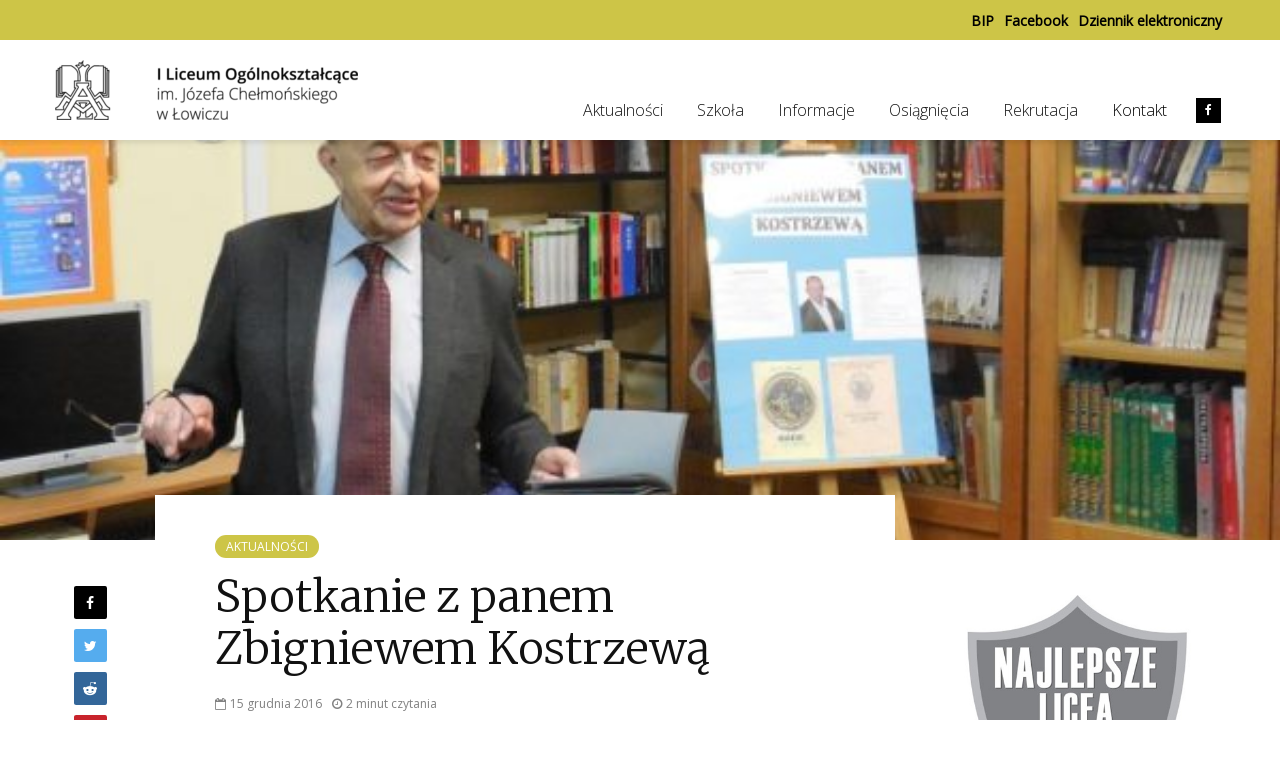

--- FILE ---
content_type: text/html; charset=UTF-8
request_url: https://lo1lowicz.pl/spotkanie-z-panem-zbigniewem-kostrzewa/
body_size: 16346
content:
<!DOCTYPE html>
<html lang="pl-PL" class="no-js">
<head>
	<meta charset="UTF-8">
	<meta name="viewport" content="width=device-width,initial-scale=1.0">
		<title>Spotkanie z panem Zbigniewem Kostrzewą &#8211; I Liceum Ogólnokształcące</title>
<meta name='robots' content='max-image-preview:large' />
<link rel='dns-prefetch' href='//stats.wp.com' />
<link rel='dns-prefetch' href='//fonts.googleapis.com' />
<link rel="alternate" type="application/rss+xml" title="I Liceum Ogólnokształcące &raquo; Kanał z wpisami" href="https://lo1lowicz.pl/feed/" />
<link rel="alternate" type="application/rss+xml" title="I Liceum Ogólnokształcące &raquo; Kanał z komentarzami" href="https://lo1lowicz.pl/comments/feed/" />
<link rel="alternate" title="oEmbed (JSON)" type="application/json+oembed" href="https://lo1lowicz.pl/wp-json/oembed/1.0/embed?url=https%3A%2F%2Flo1lowicz.pl%2Fspotkanie-z-panem-zbigniewem-kostrzewa%2F" />
<link rel="alternate" title="oEmbed (XML)" type="text/xml+oembed" href="https://lo1lowicz.pl/wp-json/oembed/1.0/embed?url=https%3A%2F%2Flo1lowicz.pl%2Fspotkanie-z-panem-zbigniewem-kostrzewa%2F&#038;format=xml" />
<style id='wp-img-auto-sizes-contain-inline-css' type='text/css'>
img:is([sizes=auto i],[sizes^="auto," i]){contain-intrinsic-size:3000px 1500px}
/*# sourceURL=wp-img-auto-sizes-contain-inline-css */
</style>
<style id='wp-emoji-styles-inline-css' type='text/css'>

	img.wp-smiley, img.emoji {
		display: inline !important;
		border: none !important;
		box-shadow: none !important;
		height: 1em !important;
		width: 1em !important;
		margin: 0 0.07em !important;
		vertical-align: -0.1em !important;
		background: none !important;
		padding: 0 !important;
	}
/*# sourceURL=wp-emoji-styles-inline-css */
</style>
<style id='wp-block-library-inline-css' type='text/css'>
:root{--wp-block-synced-color:#7a00df;--wp-block-synced-color--rgb:122,0,223;--wp-bound-block-color:var(--wp-block-synced-color);--wp-editor-canvas-background:#ddd;--wp-admin-theme-color:#007cba;--wp-admin-theme-color--rgb:0,124,186;--wp-admin-theme-color-darker-10:#006ba1;--wp-admin-theme-color-darker-10--rgb:0,107,160.5;--wp-admin-theme-color-darker-20:#005a87;--wp-admin-theme-color-darker-20--rgb:0,90,135;--wp-admin-border-width-focus:2px}@media (min-resolution:192dpi){:root{--wp-admin-border-width-focus:1.5px}}.wp-element-button{cursor:pointer}:root .has-very-light-gray-background-color{background-color:#eee}:root .has-very-dark-gray-background-color{background-color:#313131}:root .has-very-light-gray-color{color:#eee}:root .has-very-dark-gray-color{color:#313131}:root .has-vivid-green-cyan-to-vivid-cyan-blue-gradient-background{background:linear-gradient(135deg,#00d084,#0693e3)}:root .has-purple-crush-gradient-background{background:linear-gradient(135deg,#34e2e4,#4721fb 50%,#ab1dfe)}:root .has-hazy-dawn-gradient-background{background:linear-gradient(135deg,#faaca8,#dad0ec)}:root .has-subdued-olive-gradient-background{background:linear-gradient(135deg,#fafae1,#67a671)}:root .has-atomic-cream-gradient-background{background:linear-gradient(135deg,#fdd79a,#004a59)}:root .has-nightshade-gradient-background{background:linear-gradient(135deg,#330968,#31cdcf)}:root .has-midnight-gradient-background{background:linear-gradient(135deg,#020381,#2874fc)}:root{--wp--preset--font-size--normal:16px;--wp--preset--font-size--huge:42px}.has-regular-font-size{font-size:1em}.has-larger-font-size{font-size:2.625em}.has-normal-font-size{font-size:var(--wp--preset--font-size--normal)}.has-huge-font-size{font-size:var(--wp--preset--font-size--huge)}.has-text-align-center{text-align:center}.has-text-align-left{text-align:left}.has-text-align-right{text-align:right}.has-fit-text{white-space:nowrap!important}#end-resizable-editor-section{display:none}.aligncenter{clear:both}.items-justified-left{justify-content:flex-start}.items-justified-center{justify-content:center}.items-justified-right{justify-content:flex-end}.items-justified-space-between{justify-content:space-between}.screen-reader-text{border:0;clip-path:inset(50%);height:1px;margin:-1px;overflow:hidden;padding:0;position:absolute;width:1px;word-wrap:normal!important}.screen-reader-text:focus{background-color:#ddd;clip-path:none;color:#444;display:block;font-size:1em;height:auto;left:5px;line-height:normal;padding:15px 23px 14px;text-decoration:none;top:5px;width:auto;z-index:100000}html :where(.has-border-color){border-style:solid}html :where([style*=border-top-color]){border-top-style:solid}html :where([style*=border-right-color]){border-right-style:solid}html :where([style*=border-bottom-color]){border-bottom-style:solid}html :where([style*=border-left-color]){border-left-style:solid}html :where([style*=border-width]){border-style:solid}html :where([style*=border-top-width]){border-top-style:solid}html :where([style*=border-right-width]){border-right-style:solid}html :where([style*=border-bottom-width]){border-bottom-style:solid}html :where([style*=border-left-width]){border-left-style:solid}html :where(img[class*=wp-image-]){height:auto;max-width:100%}:where(figure){margin:0 0 1em}html :where(.is-position-sticky){--wp-admin--admin-bar--position-offset:var(--wp-admin--admin-bar--height,0px)}@media screen and (max-width:600px){html :where(.is-position-sticky){--wp-admin--admin-bar--position-offset:0px}}

/*# sourceURL=wp-block-library-inline-css */
</style><style id='global-styles-inline-css' type='text/css'>
:root{--wp--preset--aspect-ratio--square: 1;--wp--preset--aspect-ratio--4-3: 4/3;--wp--preset--aspect-ratio--3-4: 3/4;--wp--preset--aspect-ratio--3-2: 3/2;--wp--preset--aspect-ratio--2-3: 2/3;--wp--preset--aspect-ratio--16-9: 16/9;--wp--preset--aspect-ratio--9-16: 9/16;--wp--preset--color--black: #000000;--wp--preset--color--cyan-bluish-gray: #abb8c3;--wp--preset--color--white: #ffffff;--wp--preset--color--pale-pink: #f78da7;--wp--preset--color--vivid-red: #cf2e2e;--wp--preset--color--luminous-vivid-orange: #ff6900;--wp--preset--color--luminous-vivid-amber: #fcb900;--wp--preset--color--light-green-cyan: #7bdcb5;--wp--preset--color--vivid-green-cyan: #00d084;--wp--preset--color--pale-cyan-blue: #8ed1fc;--wp--preset--color--vivid-cyan-blue: #0693e3;--wp--preset--color--vivid-purple: #9b51e0;--wp--preset--gradient--vivid-cyan-blue-to-vivid-purple: linear-gradient(135deg,rgb(6,147,227) 0%,rgb(155,81,224) 100%);--wp--preset--gradient--light-green-cyan-to-vivid-green-cyan: linear-gradient(135deg,rgb(122,220,180) 0%,rgb(0,208,130) 100%);--wp--preset--gradient--luminous-vivid-amber-to-luminous-vivid-orange: linear-gradient(135deg,rgb(252,185,0) 0%,rgb(255,105,0) 100%);--wp--preset--gradient--luminous-vivid-orange-to-vivid-red: linear-gradient(135deg,rgb(255,105,0) 0%,rgb(207,46,46) 100%);--wp--preset--gradient--very-light-gray-to-cyan-bluish-gray: linear-gradient(135deg,rgb(238,238,238) 0%,rgb(169,184,195) 100%);--wp--preset--gradient--cool-to-warm-spectrum: linear-gradient(135deg,rgb(74,234,220) 0%,rgb(151,120,209) 20%,rgb(207,42,186) 40%,rgb(238,44,130) 60%,rgb(251,105,98) 80%,rgb(254,248,76) 100%);--wp--preset--gradient--blush-light-purple: linear-gradient(135deg,rgb(255,206,236) 0%,rgb(152,150,240) 100%);--wp--preset--gradient--blush-bordeaux: linear-gradient(135deg,rgb(254,205,165) 0%,rgb(254,45,45) 50%,rgb(107,0,62) 100%);--wp--preset--gradient--luminous-dusk: linear-gradient(135deg,rgb(255,203,112) 0%,rgb(199,81,192) 50%,rgb(65,88,208) 100%);--wp--preset--gradient--pale-ocean: linear-gradient(135deg,rgb(255,245,203) 0%,rgb(182,227,212) 50%,rgb(51,167,181) 100%);--wp--preset--gradient--electric-grass: linear-gradient(135deg,rgb(202,248,128) 0%,rgb(113,206,126) 100%);--wp--preset--gradient--midnight: linear-gradient(135deg,rgb(2,3,129) 0%,rgb(40,116,252) 100%);--wp--preset--font-size--small: 13px;--wp--preset--font-size--medium: 20px;--wp--preset--font-size--large: 36px;--wp--preset--font-size--x-large: 42px;--wp--preset--spacing--20: 0.44rem;--wp--preset--spacing--30: 0.67rem;--wp--preset--spacing--40: 1rem;--wp--preset--spacing--50: 1.5rem;--wp--preset--spacing--60: 2.25rem;--wp--preset--spacing--70: 3.38rem;--wp--preset--spacing--80: 5.06rem;--wp--preset--shadow--natural: 6px 6px 9px rgba(0, 0, 0, 0.2);--wp--preset--shadow--deep: 12px 12px 50px rgba(0, 0, 0, 0.4);--wp--preset--shadow--sharp: 6px 6px 0px rgba(0, 0, 0, 0.2);--wp--preset--shadow--outlined: 6px 6px 0px -3px rgb(255, 255, 255), 6px 6px rgb(0, 0, 0);--wp--preset--shadow--crisp: 6px 6px 0px rgb(0, 0, 0);}:where(.is-layout-flex){gap: 0.5em;}:where(.is-layout-grid){gap: 0.5em;}body .is-layout-flex{display: flex;}.is-layout-flex{flex-wrap: wrap;align-items: center;}.is-layout-flex > :is(*, div){margin: 0;}body .is-layout-grid{display: grid;}.is-layout-grid > :is(*, div){margin: 0;}:where(.wp-block-columns.is-layout-flex){gap: 2em;}:where(.wp-block-columns.is-layout-grid){gap: 2em;}:where(.wp-block-post-template.is-layout-flex){gap: 1.25em;}:where(.wp-block-post-template.is-layout-grid){gap: 1.25em;}.has-black-color{color: var(--wp--preset--color--black) !important;}.has-cyan-bluish-gray-color{color: var(--wp--preset--color--cyan-bluish-gray) !important;}.has-white-color{color: var(--wp--preset--color--white) !important;}.has-pale-pink-color{color: var(--wp--preset--color--pale-pink) !important;}.has-vivid-red-color{color: var(--wp--preset--color--vivid-red) !important;}.has-luminous-vivid-orange-color{color: var(--wp--preset--color--luminous-vivid-orange) !important;}.has-luminous-vivid-amber-color{color: var(--wp--preset--color--luminous-vivid-amber) !important;}.has-light-green-cyan-color{color: var(--wp--preset--color--light-green-cyan) !important;}.has-vivid-green-cyan-color{color: var(--wp--preset--color--vivid-green-cyan) !important;}.has-pale-cyan-blue-color{color: var(--wp--preset--color--pale-cyan-blue) !important;}.has-vivid-cyan-blue-color{color: var(--wp--preset--color--vivid-cyan-blue) !important;}.has-vivid-purple-color{color: var(--wp--preset--color--vivid-purple) !important;}.has-black-background-color{background-color: var(--wp--preset--color--black) !important;}.has-cyan-bluish-gray-background-color{background-color: var(--wp--preset--color--cyan-bluish-gray) !important;}.has-white-background-color{background-color: var(--wp--preset--color--white) !important;}.has-pale-pink-background-color{background-color: var(--wp--preset--color--pale-pink) !important;}.has-vivid-red-background-color{background-color: var(--wp--preset--color--vivid-red) !important;}.has-luminous-vivid-orange-background-color{background-color: var(--wp--preset--color--luminous-vivid-orange) !important;}.has-luminous-vivid-amber-background-color{background-color: var(--wp--preset--color--luminous-vivid-amber) !important;}.has-light-green-cyan-background-color{background-color: var(--wp--preset--color--light-green-cyan) !important;}.has-vivid-green-cyan-background-color{background-color: var(--wp--preset--color--vivid-green-cyan) !important;}.has-pale-cyan-blue-background-color{background-color: var(--wp--preset--color--pale-cyan-blue) !important;}.has-vivid-cyan-blue-background-color{background-color: var(--wp--preset--color--vivid-cyan-blue) !important;}.has-vivid-purple-background-color{background-color: var(--wp--preset--color--vivid-purple) !important;}.has-black-border-color{border-color: var(--wp--preset--color--black) !important;}.has-cyan-bluish-gray-border-color{border-color: var(--wp--preset--color--cyan-bluish-gray) !important;}.has-white-border-color{border-color: var(--wp--preset--color--white) !important;}.has-pale-pink-border-color{border-color: var(--wp--preset--color--pale-pink) !important;}.has-vivid-red-border-color{border-color: var(--wp--preset--color--vivid-red) !important;}.has-luminous-vivid-orange-border-color{border-color: var(--wp--preset--color--luminous-vivid-orange) !important;}.has-luminous-vivid-amber-border-color{border-color: var(--wp--preset--color--luminous-vivid-amber) !important;}.has-light-green-cyan-border-color{border-color: var(--wp--preset--color--light-green-cyan) !important;}.has-vivid-green-cyan-border-color{border-color: var(--wp--preset--color--vivid-green-cyan) !important;}.has-pale-cyan-blue-border-color{border-color: var(--wp--preset--color--pale-cyan-blue) !important;}.has-vivid-cyan-blue-border-color{border-color: var(--wp--preset--color--vivid-cyan-blue) !important;}.has-vivid-purple-border-color{border-color: var(--wp--preset--color--vivid-purple) !important;}.has-vivid-cyan-blue-to-vivid-purple-gradient-background{background: var(--wp--preset--gradient--vivid-cyan-blue-to-vivid-purple) !important;}.has-light-green-cyan-to-vivid-green-cyan-gradient-background{background: var(--wp--preset--gradient--light-green-cyan-to-vivid-green-cyan) !important;}.has-luminous-vivid-amber-to-luminous-vivid-orange-gradient-background{background: var(--wp--preset--gradient--luminous-vivid-amber-to-luminous-vivid-orange) !important;}.has-luminous-vivid-orange-to-vivid-red-gradient-background{background: var(--wp--preset--gradient--luminous-vivid-orange-to-vivid-red) !important;}.has-very-light-gray-to-cyan-bluish-gray-gradient-background{background: var(--wp--preset--gradient--very-light-gray-to-cyan-bluish-gray) !important;}.has-cool-to-warm-spectrum-gradient-background{background: var(--wp--preset--gradient--cool-to-warm-spectrum) !important;}.has-blush-light-purple-gradient-background{background: var(--wp--preset--gradient--blush-light-purple) !important;}.has-blush-bordeaux-gradient-background{background: var(--wp--preset--gradient--blush-bordeaux) !important;}.has-luminous-dusk-gradient-background{background: var(--wp--preset--gradient--luminous-dusk) !important;}.has-pale-ocean-gradient-background{background: var(--wp--preset--gradient--pale-ocean) !important;}.has-electric-grass-gradient-background{background: var(--wp--preset--gradient--electric-grass) !important;}.has-midnight-gradient-background{background: var(--wp--preset--gradient--midnight) !important;}.has-small-font-size{font-size: var(--wp--preset--font-size--small) !important;}.has-medium-font-size{font-size: var(--wp--preset--font-size--medium) !important;}.has-large-font-size{font-size: var(--wp--preset--font-size--large) !important;}.has-x-large-font-size{font-size: var(--wp--preset--font-size--x-large) !important;}
/*# sourceURL=global-styles-inline-css */
</style>

<style id='classic-theme-styles-inline-css' type='text/css'>
/*! This file is auto-generated */
.wp-block-button__link{color:#fff;background-color:#32373c;border-radius:9999px;box-shadow:none;text-decoration:none;padding:calc(.667em + 2px) calc(1.333em + 2px);font-size:1.125em}.wp-block-file__button{background:#32373c;color:#fff;text-decoration:none}
/*# sourceURL=/wp-includes/css/classic-themes.min.css */
</style>
<link rel='stylesheet' id='mks_shortcodes_simple_line_icons-css' href='https://lo1lowicz.pl/wp-content/plugins/meks-flexible-shortcodes/css/simple-line/simple-line-icons.css?ver=1.3.8' type='text/css' media='screen' />
<link rel='stylesheet' id='mks_shortcodes_css-css' href='https://lo1lowicz.pl/wp-content/plugins/meks-flexible-shortcodes/css/style.css?ver=1.3.8' type='text/css' media='screen' />
<link rel='stylesheet' id='gridlove-fonts-css' href='https://fonts.googleapis.com/css?family=Open+Sans%3A400%2C300%7CMerriweather%3A400%2C300&#038;subset=latin%2Clatin-ext&#038;ver=1.7.1' type='text/css' media='all' />
<link rel='stylesheet' id='gridlove-main-css' href='https://lo1lowicz.pl/wp-content/themes/gridlove/assets/css/min.css?ver=1.7.1' type='text/css' media='all' />
<style id='gridlove-main-inline-css' type='text/css'>
body{font-size: 16px;}h1, .h1 {font-size: 44px;}h2, .h2,.col-lg-12 .gridlove-post-b .h3 {font-size: 40px;}h3, .h3 {font-size: 21px;}h4, .h4 {font-size: 20px;}h5, .h5 {font-size: 18px;}h6, .h6 {font-size: 16px;}.widget, .gridlove-header-responsive .sub-menu, .gridlove-site-header .sub-menu{font-size: 14px;}.gridlove-main-navigation {font-size: 16px;}.gridlove-post {font-size: 16px;}body{background-color: #ffffff;color: #5e5e5e;font-family: 'Open Sans';font-weight: 400;}h1, h2, h3, h4, h5, h6,.h1, .h2, .h3, .h4, .h5, .h6,blockquote,thead td,.comment-author b,q:before,#bbpress-forums .bbp-forum-title, #bbpress-forums .bbp-topic-permalink{color: #111111;font-family: 'Merriweather';font-weight: 300;}.gridlove-main-nav a,.gridlove-posts-widget a{font-family: 'Open Sans';font-weight: 300;}.gridlove-header-top{background-color: #cdc547;color: #000000;}.gridlove-header-top a{color: #000000;}.gridlove-header-top a:hover{color: #ffffff;}.gridlove-header-wrapper,.gridlove-header-middle .sub-menu,.gridlove-header-responsive,.gridlove-header-responsive .sub-menu{background-color:#ffffff; }.gridlove-header-middle,.gridlove-header-middle a,.gridlove-header-responsive,.gridlove-header-responsive a{color: #111111;}.gridlove-header-middle a:hover,.gridlove-header-middle .gridlove-sidebar-action:hover,.gridlove-header-middle .gridlove-actions-button > span:hover,.gridlove-header-middle .current_page_item > a,.gridlove-header-middle .current_page_ancestor > a,.gridlove-header-middle .current-menu-item > a,.gridlove-header-middle .current-menu-ancestor > a,.gridlove-header-middle .gridlove-category-menu article:hover a,.gridlove-header-responsive a:hover {color: #cdc547;}.gridlove-header-middle .active>span,.gridlove-header-middle .gridlove-main-nav>li.menu-item-has-children:hover>a,.gridlove-header-middle .gridlove-social-icons:hover>span,.gridlove-header-responsive .active>span{background-color: rgba(17,17,17,0.05)}.gridlove-header-middle .gridlove-button-search{background-color: #cdc547;}.gridlove-header-middle .gridlove-search-form input{border-color: rgba(17,17,17,0.1)}.gridlove-header-middle .sub-menu,.gridlove-header-responsive .sub-menu{border-top: 1px solid rgba(17,17,17,0.05)}.gridlove-header-middle{height: 100px;}.gridlove-logo{max-height: 100px;}.gridlove-branding-bg{background:#f0233b;}.gridlove-header-responsive .gridlove-actions-button:hover >span{color:#cdc547;}.gridlove-sidebar-action .gridlove-bars:before,.gridlove-sidebar-action .gridlove-bars:after{background:#111111;}.gridlove-sidebar-action:hover .gridlove-bars:before,.gridlove-sidebar-action:hover .gridlove-bars:after{background:#cdc547;}.gridlove-sidebar-action .gridlove-bars{border-color: #111111;}.gridlove-sidebar-action:hover .gridlove-bars{border-color:#cdc547;}.gridlove-header-bottom .sub-menu{ background-color:#ffffff;}.gridlove-header-bottom .sub-menu a{color:#111111;}.gridlove-header-bottom .sub-menu a:hover,.gridlove-header-bottom .gridlove-category-menu article:hover a{color:#009cff;}.gridlove-header-bottom{background-color:#ffffff;}.gridlove-header-bottom,.gridlove-header-bottom a{color: #111111;}.gridlove-header-bottom a:hover,.gridlove-header-bottom .gridlove-sidebar-action:hover,.gridlove-header-bottom .gridlove-actions-button > span:hover,.gridlove-header-bottom .current_page_item > a,.gridlove-header-bottom .current_page_ancestor > a,.gridlove-header-bottom .current-menu-item > a,.gridlove-header-bottom .current-menu-ancestor > a {color: #009cff;}.gridlove-header-bottom .active>span,.gridlove-header-bottom .gridlove-main-nav>li.menu-item-has-children:hover>a,.gridlove-header-bottom .gridlove-social-icons:hover>span{background-color: rgba(17,17,17,0.05)}.gridlove-header-bottom .gridlove-search-form input{border-color: rgba(17,17,17,0.1)}.gridlove-header-bottom,.gridlove-header-bottom .sub-menu{border-top: 1px solid rgba(17,17,17,0.07)}.gridlove-header-bottom .gridlove-button-search{background-color: #009cff;}.gridlove-header-sticky,.gridlove-header-sticky .sub-menu{background-color:#ffffff; }.gridlove-header-sticky,.gridlove-header-sticky a{color: #111111;}.gridlove-header-sticky a:hover,.gridlove-header-sticky .gridlove-sidebar-action:hover,.gridlove-header-sticky .gridlove-actions-button > span:hover,.gridlove-header-sticky .current_page_item > a,.gridlove-header-sticky .current_page_ancestor > a,.gridlove-header-sticky .current-menu-item > a,.gridlove-header-sticky .current-menu-ancestor > a,.gridlove-header-sticky .gridlove-category-menu article:hover a{color: #cdc547;}.gridlove-header-sticky .active>span,.gridlove-header-sticky .gridlove-main-nav>li.menu-item-has-children:hover>a,.gridlove-header-sticky .gridlove-social-icons:hover>span{background-color: rgba(17,17,17,0.05)}.gridlove-header-sticky .gridlove-search-form input{border-color: rgba(17,17,17,0.1)}.gridlove-header-sticky .sub-menu{border-top: 1px solid rgba(17,17,17,0.05)}.gridlove-header-sticky .gridlove-button-search{background-color: #cdc547;}.gridlove-cover-area,.gridlove-cover{height:400px; }.gridlove-cover-area .gridlove-cover-bg img{width:1500px; }.gridlove-box,#disqus_thread{background: ;}a{color: #5e5e5e;}.entry-title a{ color: #111111;}a:hover,.comment-reply-link,#cancel-comment-reply-link,.gridlove-box .entry-title a:hover,.gridlove-posts-widget article:hover a{color: #cdc547;}.entry-content p a,.widget_text a,.entry-content ul a,.entry-content ol a,.gridlove-text-module-content p a{color: #cdc547; border-color: rgba(205,197,71,0.8);}.entry-content p a:hover,.widget_text a:hover,.entry-content ul a:hover,.entry-content ol a:hover,.gridlove-text-module-content p a:hover{border-bottom: 1px solid transparent;}.comment-reply-link:hover,.gallery .gallery-item a:after, .entry-content a.gridlove-popup-img {color: #5e5e5e; }.gridlove-post-b .box-col-b:only-child .entry-title a,.gridlove-post-d .entry-overlay:only-child .entry-title a{color: #111111;}.gridlove-post-b .box-col-b:only-child .entry-title a:hover,.gridlove-post-d .entry-overlay:only-child .entry-title a:hover,.gridlove-content .entry-header .gridlove-breadcrumbs a,.gridlove-content .entry-header .gridlove-breadcrumbs a:hover,.module-header .gridlove-breadcrumbs a,.module-header .gridlove-breadcrumbs a:hover { color: #cdc547; }.gridlove-post-b .box-col-b:only-child .meta-item,.gridlove-post-b .box-col-b:only-child .entry-meta a,.gridlove-post-b .box-col-b:only-child .entry-meta span,.gridlove-post-d .entry-overlay:only-child .meta-item,.gridlove-post-d .entry-overlay:only-child .entry-meta a,.gridlove-post-d .entry-overlay:only-child .entry-meta span {color: #818181;}.entry-meta .meta-item, .entry-meta a, .entry-meta span,.comment-metadata a{color: #818181;}blockquote{color: rgba(17,17,17,0.8);}blockquote:before{color: rgba(17,17,17,0.15);}.entry-meta a:hover{color: #111111;}.widget_tag_cloud a,.entry-tags a{ background: rgba(94,94,94,0.1); color: #5e5e5e; }.submit,.gridlove-button,.mks_autor_link_wrap a,.mks_read_more a,input[type="submit"],.gridlove-cat, .gridlove-pill,.gridlove-button-search{color:#FFF;background-color: #cdc547;}.gridlove-button:hover{color:#FFF;}.gridlove-share a:hover{background:rgba(17, 17, 17, .8);color:#FFF;}.gridlove-pill:hover,.gridlove-author-links a:hover,.entry-category a:hover{background: #111;color: #FFF;}.gridlove-cover-content .entry-category a:hover,.entry-overlay .entry-category a:hover,.gridlove-highlight .entry-category a:hover,.gridlove-box.gridlove-post-d .entry-overlay .entry-category a:hover,.gridlove-post-a .entry-category a:hover,.gridlove-highlight .gridlove-format-icon{background: #FFF;color: #111;}.gridlove-author, .gridlove-prev-next-nav,.comment .comment-respond{border-color: rgba(94,94,94,0.1);}.gridlove-load-more a,.gridlove-pagination .gridlove-next a,.gridlove-pagination .gridlove-prev a,.gridlove-pagination .next,.gridlove-pagination .prev,.gridlove-infinite-scroll a,.double-bounce1, .double-bounce2,.gridlove-link-pages > span,.module-actions ul.page-numbers span.page-numbers{color:#FFF;background-color: #cdc547;}.gridlove-pagination .current{background-color:rgba(94,94,94,0.1);}.gridlove-highlight{background: #cdc547;}.gridlove-highlight,.gridlove-highlight h4,.gridlove-highlight a{color: ;}.gridlove-highlight .entry-meta .meta-item, .gridlove-highlight .entry-meta a, .gridlove-highlight .entry-meta span,.gridlove-highlight p{color: rgb(0,0,0);}.gridlove-highlight .gridlove-author-links .fa-link,.gridlove-highlight .gridlove_category_widget .gridlove-full-color li a:after{background: #000000;}.gridlove-highlight .entry-meta a:hover{color: ;}.gridlove-highlight.gridlove-post-d .entry-image a:after{background-color: rgba(205,197,71,0.7);}.gridlove-highlight.gridlove-post-d:hover .entry-image a:after{background-color: rgba(205,197,71,0.9);}.gridlove-highlight.gridlove-post-a .entry-image:hover>a:after, .gridlove-highlight.gridlove-post-b .entry-image:hover a:after{background-color: rgba(205,197,71,0.2);}.gridlove-highlight .gridlove-slider-controls > div{background-color: rgb(0,0,0);color: ; }.gridlove-highlight .gridlove-slider-controls > div:hover{background-color: rgb(0,0,0);color: ; }.gridlove-highlight.gridlove-box .entry-title a:hover{color: #000000;}.gridlove-highlight.widget_meta a, .gridlove-highlight.widget_recent_entries li, .gridlove-highlight.widget_recent_comments li, .gridlove-highlight.widget_nav_menu a, .gridlove-highlight.widget_archive li, .gridlove-highlight.widget_pages a{border-color: rgb(0,0,0);}.gridlove-cover-content .entry-meta .meta-item, .gridlove-cover-content .entry-meta a, .gridlove-cover-content .entry-meta span,.gridlove-cover-area .gridlove-breadcrumbs,.gridlove-cover-area .gridlove-breadcrumbs a,.gridlove-cover-area .gridlove-breadcrumbs .breadcrumb_last,body .gridlove-content .entry-overlay .gridlove-breadcrumbs {color: rgba(255, 255, 255, .8);}.gridlove-cover-content .entry-meta a:hover,.gridlove-cover-area .gridlove-breadcrumbs a:hover {color: rgba(255, 255, 255, 1);}.module-title h2,.module-title .h2{ color: #111111; }.gridlove-action-link,.gridlove-slider-controls > div,.module-actions ul.page-numbers .next.page-numbers,.module-actions ul.page-numbers .prev.page-numbers{background: rgba(17,17,17,0.1); color: #111111; }.gridlove-slider-controls > div:hover,.gridlove-action-link:hover,.module-actions ul.page-numbers .next.page-numbers:hover,.module-actions ul.page-numbers .prev.page-numbers:hover{color: #111111;background: rgba(17,17,17,0.3); }.gridlove-pn-ico,.gridlove-author-links .fa-link{background: rgba(94,94,94,0.1); color: #5e5e5e;}.gridlove-prev-next-nav a:hover .gridlove-pn-ico{background: rgba(205,197,71,1); color: ;}.widget_meta a,.widget_recent_entries li,.widget_recent_comments li,.widget_nav_menu a,.widget_archive li,.widget_pages a,.widget_categories li,.gridlove_category_widget .gridlove-count-color li,.widget_categories .children li,.widget_archiv .children li{border-color: rgba(94,94,94,0.1);}.widget_recent_entries a:hover,.menu-item-has-children.active > span,.menu-item-has-children.active > a,.gridlove-nav-widget-acordion:hover,.widget_recent_comments .recentcomments a.url:hover{color: #cdc547;}.widget_recent_comments .url,.post-date,.widget_recent_comments .recentcomments,.gridlove-nav-widget-acordion,.widget_archive li,.rss-date,.widget_categories li,.widget_archive li{color:#818181;}.widget_pages .children,.widget_nav_menu .sub-menu{background:#cdc547;color:#FFF;}.widget_pages .children a,.widget_nav_menu .sub-menu a,.widget_nav_menu .sub-menu span,.widget_pages .children span{color:#FFF;}.widget_tag_cloud a:hover,.entry-tags a:hover{background: #cdc547;color:#FFF;}.gridlove-footer{background: #333333;color: #cdc547;}.gridlove-footer .widget-title{color: #cdc547;}.gridlove-footer a{color: rgba(205,197,71,0.8);}.gridlove-footer a:hover{color: #cdc547;}.gridlove-footer .widget_recent_comments .url, .gridlove-footer .post-date, .gridlove-footer .widget_recent_comments .recentcomments, .gridlove-footer .gridlove-nav-widget-acordion, .gridlove-footer .widget_archive li, .gridlove-footer .rss-date{color: rgba(205,197,71,0.8); }.gridlove-footer .widget_meta a, .gridlove-footer .widget_recent_entries li, .gridlove-footer .widget_recent_comments li, .gridlove-footer .widget_nav_menu a, .gridlove-footer .widget_archive li, .gridlove-footer .widget_pages a,.gridlove-footer table,.gridlove-footer td,.gridlove-footer th,.gridlove-footer .widget_calendar table,.gridlove-footer .widget.widget_categories select,.gridlove-footer .widget_calendar table tfoot tr td{border-color: rgba(205,197,71,0.2);}table,td,th,.widget_calendar table{ border-color: rgba(94,94,94,0.1);}input[type="text"], input[type="email"], input[type="url"], input[type="tel"], input[type="number"], input[type="date"], input[type="password"], select, textarea{border-color: rgba(94,94,94,0.2);}div.mejs-container .mejs-controls {background-color: rgba(94,94,94,0.1);}body .mejs-controls .mejs-time-rail .mejs-time-current{background: #cdc547;}body .mejs-video.mejs-container .mejs-controls{background-color: rgb(0,0,0);}.widget_display_replies li, .widget_display_topics li{ color:#818181; }.gridlove-cats .gridlove-cat .entry-overlay-wrapper .entry-image:after, .gridlove-cat.gridlove-post-d .entry-image a:after { background-color: rgba(205,197,71,0.7); }.gridlove-cat.gridlove-post-d:hover .entry-image a:after { background-color: rgba(205,197,71,0.9); }
/*# sourceURL=gridlove-main-inline-css */
</style>
<script type="text/javascript" src="https://lo1lowicz.pl/wp-includes/js/jquery/jquery.min.js?ver=3.7.1" id="jquery-core-js"></script>
<script type="text/javascript" src="https://lo1lowicz.pl/wp-includes/js/jquery/jquery-migrate.min.js?ver=3.4.1" id="jquery-migrate-js"></script>
<link rel="https://api.w.org/" href="https://lo1lowicz.pl/wp-json/" /><link rel="alternate" title="JSON" type="application/json" href="https://lo1lowicz.pl/wp-json/wp/v2/posts/13874" /><link rel="EditURI" type="application/rsd+xml" title="RSD" href="https://lo1lowicz.pl/xmlrpc.php?rsd" />
<meta name="generator" content="WordPress 6.9" />
<link rel="canonical" href="https://lo1lowicz.pl/spotkanie-z-panem-zbigniewem-kostrzewa/" />
<link rel='shortlink' href='https://lo1lowicz.pl/?p=13874' />
	<style>img#wpstats{display:none}</style>
		<link rel="icon" href="https://lo1lowicz.pl/wp-content/upload/2019/01/favicon-01.png" sizes="32x32" />
<link rel="icon" href="https://lo1lowicz.pl/wp-content/upload/2019/01/favicon-01.png" sizes="192x192" />
<link rel="apple-touch-icon" href="https://lo1lowicz.pl/wp-content/upload/2019/01/favicon-01.png" />
<meta name="msapplication-TileImage" content="https://lo1lowicz.pl/wp-content/upload/2019/01/favicon-01.png" />
		<style type="text/css" id="wp-custom-css">
			.mks_toggle {
    border: none;
}
.mks_accordion_content, .mks_toggle_content {
    border-top: none;
}


.entry-content ul a, .gridlove-text-module-content p a {
    color: initial;
    border-color: initial;
}

.gridlove-cover-content .rekrutacja-header {
    margin-top: 0px;
}

.mfp-title {
    background: rgba(205,197,71,1);
    color: #333;
}


.gridlove-footer>.container:after {
    display:none;
}

.gridlove-copyright {
    padding: 15px 0;
}

.gridlove-footer a {
        border-bottom: none;
				-webkit-transition: none;
    		transition: none;
}

.gridlove-footer a:hover {
    color: #fff;
}

.gridlove-footer p {
        margin: 0 0 10px;
}

#menu-item-18069 a {
	color: #000;
}
#menu-item-18069 a:hover {
    color: #cdc547;
}



.gridlove-soc-menu {
    margin: 0 0 0 10px;
}

.gridlove-infinite-scroll a, .gridlove-load-more a, .gridlove-pagination .gridlove-next a, .gridlove-pagination .gridlove-prev a, .gridlove-pagination .next, .gridlove-pagination .prev {
    -webkit-box-shadow: none;
    box-shadow: none;
}
.gridlove-infinite-scroll a:hover, .gridlove-load-more a:hover, .gridlove-pagination .gridlove-next a:hover, .gridlove-pagination .gridlove-prev a:hover, .gridlove-pagination .next:hover, .gridlove-pagination .prev:hover {
    -webkit-box-shadow: none;
    box-shadow: none;
}

.gridlove-box {
    -webkit-box-shadow: none;
    box-shadow: none;
}

.gridlove-text-module-content {
    margin-bottom: 50px;
}

.gridlove-header-1 .gridlove-slot-r {
    top: 20px;
}

.rekrutacja .gridlove-box, #disqus_thread {
    background: #cdc547;
}

.rekrutacja a:hover {
		color: #fff;
}
.rekrutacja a {
	  color: #000000;
    font-family: 'Merriweather';
    font-weight: 300;
	  font-size: 44px;
}
@media only screen and (max-width: 600px) {
  .rekrutacja a {
	  font-size: 22px;
}
}
.szary .gridlove-box, #disqus_thread {
    background: #333;
	  color: #ffffff;
		padding: 70px 30px;
}

.szary {
		font-size: 18px;
}
.szary blockquote {
    color: #cdc547;
}

.szary blockquote::before, q::before {
    content: "—";
    font-size: 6vw;
    position: absolute;
    top: -20px;
    left: 6px;
    font-weight: 300;
    line-height: 72px;
		color: #cdc547;
}

.szary blockquote, q {
    padding-left: 10vw;
		font-size: 44px;
	line-height: 56px;
}

@media only screen and (max-width: 600px) {
  .szary blockquote, q {
    padding-left: 10vw;
		font-size: 22px;
	line-height: 30px;
}
}

.gridlove-author-links .fa-facebook, .gridlove-facebook, .gridlove-soc-menu li a[href*="facebook.com"]:before {
    background-color: #000;
}

.gridlove-soc-menu li a:before {
    border-radius: 0%;
}

.gridlove-header-top {
    font-size: 14px;
		    font-weight: 600;
}

.entry-category a, .gridlove-action-link, .gridlove-pill {
    font-size: 12px;
}		</style>
		</head>

<body class="wp-singular post-template-default single single-post postid-13874 single-format-standard wp-theme-gridlove chrome gridlove-cover-overlay-off">
	
		
	<header id="header" class="gridlove-site-header hidden-md-down  gridlove-header-shadow">
			
							<div class="gridlove-header-top">
	<div class="container">

		
		
					<div class="gridlove-slot-r">
				<nav class="secondary-navigation">	
		<ul id="menu-spolecznosciowe" class="menu"><li id="menu-item-24574" class="menu-item menu-item-type-custom menu-item-object-custom menu-item-24574"><a href="https://ilowlowiczu.bip.gov.pl/">BIP</a></li>
<li id="menu-item-17974" class="menu-item menu-item-type-custom menu-item-object-custom menu-item-17974"><a href="https://web.facebook.com/lo1lowicz">Facebook</a></li>
<li id="menu-item-33423" class="menu-item menu-item-type-custom menu-item-object-custom menu-item-33423"><a href="https://uonetplus.vulcan.net.pl/powiatlowicki">Dziennik elektroniczny</a></li>
</ul></nav>
 
			</div>
			</div>				
</div>			
			<div class="gridlove-header-wrapper">
    <div class="gridlove-header-1 gridlove-header-middle container">
        
        <div class="gridlove-slot-l">
            
<div class="gridlove-site-branding  ">
			<span class="site-title h1"><a href="https://lo1lowicz.pl/" rel="home"><img class="gridlove-logo" src="https://lo1lowicz.pl/wp-content/upload/2018/12/logo_top-e1544471600356.png" alt="I Liceum Ogólnokształcące"></a></span>
	
	
</div>

        </div>

        <div class="gridlove-slot-r">
            <nav class="gridlove-main-navigation">	
				<ul id="menu-glowne" class="gridlove-main-nav gridlove-menu"><li id="menu-item-17959" class="menu-item menu-item-type-post_type menu-item-object-page current_page_parent menu-item-17959"><a href="https://lo1lowicz.pl/aktualnosci/">Aktualności</a></li>
<li id="menu-item-17960" class="menu-item menu-item-type-post_type menu-item-object-page menu-item-has-children menu-item-17960"><a href="https://lo1lowicz.pl/szkola/">Szkoła</a>
<ul class="sub-menu">
	<li id="menu-item-18076" class="menu-item menu-item-type-post_type menu-item-object-page menu-item-18076"><a href="https://lo1lowicz.pl/szkola/patron/">Patron</a></li>
	<li id="menu-item-18086" class="menu-item menu-item-type-post_type menu-item-object-page menu-item-18086"><a href="https://lo1lowicz.pl/szkola/misja-szkoly/">Misja szkoły</a></li>
	<li id="menu-item-18077" class="menu-item menu-item-type-post_type menu-item-object-page menu-item-18077"><a href="https://lo1lowicz.pl/szkola/dyrektorzy/">Dyrektorzy</a></li>
	<li id="menu-item-31109" class="menu-item menu-item-type-post_type menu-item-object-page menu-item-31109"><a href="https://lo1lowicz.pl/szkola/przyjaciel-szkoly/">Przyjaciel Szkoły</a></li>
	<li id="menu-item-18080" class="menu-item menu-item-type-post_type menu-item-object-page menu-item-18080"><a href="https://lo1lowicz.pl/szkola/radap-pedagogiczna/">Rada pedagogiczna</a></li>
	<li id="menu-item-18083" class="menu-item menu-item-type-post_type menu-item-object-page menu-item-18083"><a href="https://lo1lowicz.pl/szkola/rada-rodzicow/">Rada Rodziców</a></li>
	<li id="menu-item-18082" class="menu-item menu-item-type-post_type menu-item-object-page menu-item-18082"><a href="https://lo1lowicz.pl/szkola/samorzad-szkolny/">Samorząd szkolny</a></li>
	<li id="menu-item-28568" class="menu-item menu-item-type-post_type menu-item-object-page menu-item-28568"><a href="https://lo1lowicz.pl/szkola/klasy/">Klasy</a></li>
	<li id="menu-item-18088" class="menu-item menu-item-type-post_type menu-item-object-page menu-item-18088"><a href="https://lo1lowicz.pl/szkola/klub-historyczny-ak/">Klub Historyczny AK</a></li>
	<li id="menu-item-18087" class="menu-item menu-item-type-post_type menu-item-object-page menu-item-18087"><a href="https://lo1lowicz.pl/szkola/kolo-wychowankow/">Koło Wychowanków</a></li>
	<li id="menu-item-23740" class="menu-item menu-item-type-post_type menu-item-object-page menu-item-23740"><a href="https://lo1lowicz.pl/statut-szkoly/">Statut Szkoły</a></li>
	<li id="menu-item-31506" class="menu-item menu-item-type-post_type menu-item-object-page menu-item-31506"><a href="https://lo1lowicz.pl/standardy-ochrony-maloletnich/">Standardy ochrony małoletnich</a></li>
</ul>
</li>
<li id="menu-item-17976" class="menu-item menu-item-type-post_type menu-item-object-page menu-item-has-children menu-item-17976"><a href="https://lo1lowicz.pl/informacje/">Informacje</a>
<ul class="sub-menu">
	<li id="menu-item-26326" class="menu-item menu-item-type-post_type menu-item-object-page menu-item-26326"><a href="https://lo1lowicz.pl/szkolny-zestaw-podrecznikow-2020-2021/">Szkolny Zestaw Podręczników 2025/2026</a></li>
	<li id="menu-item-26069" class="menu-item menu-item-type-post_type menu-item-object-page menu-item-26069"><a href="https://lo1lowicz.pl/wfosigw/">WFOŚiGW</a></li>
	<li id="menu-item-33529" class="menu-item menu-item-type-post_type menu-item-object-page menu-item-33529"><a href="https://lo1lowicz.pl/aktywny-do-kwadratu/">„Aktywny do Kwadratu”</a></li>
	<li id="menu-item-18089" class="menu-item menu-item-type-post_type menu-item-object-page menu-item-18089"><a href="https://lo1lowicz.pl/informacje/swieta-i-dni-wolne/">Święta i dni wolne</a></li>
	<li id="menu-item-18095" class="menu-item menu-item-type-post_type menu-item-object-page menu-item-18095"><a href="https://lo1lowicz.pl/informacje/zajecia-dodatkowe/">Zajęcia dodatkowe</a></li>
	<li id="menu-item-18090" class="menu-item menu-item-type-post_type menu-item-object-page menu-item-18090"><a href="https://lo1lowicz.pl/informacje/zebrania/">Zebrania z rodzicami</a></li>
	<li id="menu-item-28635" class="menu-item menu-item-type-post_type menu-item-object-page menu-item-28635"><a href="https://lo1lowicz.pl/?page_id=28628">Dyżury nauczycieli</a></li>
	<li id="menu-item-18094" class="menu-item menu-item-type-post_type menu-item-object-page menu-item-18094"><a href="https://lo1lowicz.pl/informacje/biblioteka/">Biblioteka</a></li>
	<li id="menu-item-18115" class="menu-item menu-item-type-post_type menu-item-object-page menu-item-18115"><a href="https://lo1lowicz.pl/szkola/pedagog-szkolny/">Pedagog i psycholog szkolny</a></li>
	<li id="menu-item-25180" class="menu-item menu-item-type-post_type menu-item-object-page menu-item-25180"><a href="https://lo1lowicz.pl/kacik-katechetyczny/">Katecheza szkolna</a></li>
	<li id="menu-item-24421" class="menu-item menu-item-type-post_type menu-item-object-page menu-item-24421"><a href="https://lo1lowicz.pl/informacje/komunikaty-dyrektora/">Komunikaty dyrektora</a></li>
	<li id="menu-item-24430" class="menu-item menu-item-type-post_type menu-item-object-page menu-item-24430"><a href="https://lo1lowicz.pl/informacje/rodo/">RODO</a></li>
	<li id="menu-item-24431" class="menu-item menu-item-type-post_type menu-item-object-page menu-item-24431"><a href="https://lo1lowicz.pl/informacje/rodo/klauzula-informacyjna-rodo/">Klauzula informacyjna RODO</a></li>
	<li id="menu-item-18091" class="menu-item menu-item-type-post_type menu-item-object-page menu-item-18091"><a href="https://lo1lowicz.pl/informacje/wydawanie-duplikatow/">Wydawanie duplikatów</a></li>
	<li id="menu-item-18098" class="menu-item menu-item-type-post_type menu-item-object-page menu-item-18098"><a href="https://lo1lowicz.pl/informacje/ubezpieczenie/">Ubezpieczenie</a></li>
	<li id="menu-item-24563" class="menu-item menu-item-type-post_type menu-item-object-page menu-item-24563"><a href="https://lo1lowicz.pl/informacje/biuletyn-informacji-publicznej/">Biuletyn Informacji Publicznej</a></li>
	<li id="menu-item-25213" class="menu-item menu-item-type-post_type menu-item-object-page menu-item-25213"><a href="https://lo1lowicz.pl/zfss-i-lo/">ZFŚS I LO</a></li>
	<li id="menu-item-18092" class="menu-item menu-item-type-post_type menu-item-object-page menu-item-18092"><a href="https://lo1lowicz.pl/informacje/1-2/">1,5%</a></li>
	<li id="menu-item-26773" class="menu-item menu-item-type-post_type menu-item-object-page menu-item-26773"><a href="https://lo1lowicz.pl/informacje/deklaracja-dostepnosci/">Deklaracja Dostępności</a></li>
	<li id="menu-item-29343" class="menu-item menu-item-type-post_type menu-item-object-page menu-item-29343"><a href="https://lo1lowicz.pl/informacje/aktywna-tablica/">Aktywna tablica</a></li>
	<li id="menu-item-28370" class="menu-item menu-item-type-post_type menu-item-object-page menu-item-28370"><a href="https://lo1lowicz.pl/informacje/pomoc-stomatologiczna/">Pomoc stomatologiczna</a></li>
	<li id="menu-item-29700" class="menu-item menu-item-type-post_type menu-item-object-page menu-item-29700"><a href="https://lo1lowicz.pl/pielegniarka-medycyny-szkolnej/">Pielęgniarka medycyny szkolnej</a></li>
	<li id="menu-item-34140" class="menu-item menu-item-type-post_type menu-item-object-page menu-item-34140"><a href="https://lo1lowicz.pl/informacje/sygnalista/">SYGNALISTA</a></li>
</ul>
</li>
<li id="menu-item-17977" class="menu-item menu-item-type-post_type menu-item-object-page menu-item-has-children menu-item-17977"><a href="https://lo1lowicz.pl/osiagniecia-w-olimpiadach-i-konkursach/osiagniecia-w-olimpiadach-i-konkursach/">Osiągnięcia</a>
<ul class="sub-menu">
	<li id="menu-item-18381" class="menu-item menu-item-type-post_type menu-item-object-page menu-item-18381"><a href="https://lo1lowicz.pl/matura/">Matura</a></li>
	<li id="menu-item-18387" class="menu-item menu-item-type-post_type menu-item-object-page menu-item-18387"><a href="https://lo1lowicz.pl/osiagniecia-w-olimpiadach-i-konkursach/wysokie-ewd/">Wysokie EWD</a></li>
	<li id="menu-item-23691" class="menu-item menu-item-type-post_type menu-item-object-page menu-item-23691"><a href="https://lo1lowicz.pl/nasze-atuty-2/">Nasze atuty</a></li>
	<li id="menu-item-18101" class="menu-item menu-item-type-post_type menu-item-object-page menu-item-18101"><a href="https://lo1lowicz.pl/osiagniecia-w-olimpiadach-i-konkursach/stypendysci/">Stypendyści</a></li>
	<li id="menu-item-18100" class="menu-item menu-item-type-post_type menu-item-object-page menu-item-18100"><a href="https://lo1lowicz.pl/osiagniecia-w-olimpiadach-i-konkursach/osiagniecia-w-olimpiadach-i-konkursach/">Osiągnięcia w olimpiadach i konkursach</a></li>
	<li id="menu-item-18179" class="menu-item menu-item-type-post_type menu-item-object-page menu-item-18179"><a href="https://lo1lowicz.pl/szkola/medale-i-nagrody/">Medale i nagrody</a></li>
	<li id="menu-item-18180" class="menu-item menu-item-type-post_type menu-item-object-page menu-item-18180"><a href="https://lo1lowicz.pl/szkola/w-rankingach/">Ranking Perspektyw</a></li>
	<li id="menu-item-25882" class="menu-item menu-item-type-post_type menu-item-object-page menu-item-25882"><a href="https://lo1lowicz.pl/projekty/">Projekty</a></li>
	<li id="menu-item-24771" class="menu-item menu-item-type-post_type menu-item-object-page menu-item-24771"><a href="https://lo1lowicz.pl/osiagniecia-w-olimpiadach-i-konkursach/mobilnosc-edukacyjna/">Erasmus</a></li>
</ul>
</li>
<li id="menu-item-17978" class="menu-item menu-item-type-post_type menu-item-object-page menu-item-17978"><a href="https://lo1lowicz.pl/rekrutacja/">Rekrutacja</a></li>
<li id="menu-item-18069" class="menu-item menu-item-type-custom menu-item-object-custom menu-item-18069"><a href="/#kontakt">Kontakt</a></li>
</ul>	</nav>            	<ul class="gridlove-actions gridlove-menu">
					<li>
		<ul id="menu-spolecznosciowe-1" class="gridlove-soc-menu"><li class="menu-item menu-item-type-custom menu-item-object-custom menu-item-24574"><a href="https://ilowlowiczu.bip.gov.pl/"><span class="gridlove-social-name">BIP</span></a></li>
<li class="menu-item menu-item-type-custom menu-item-object-custom menu-item-17974"><a href="https://web.facebook.com/lo1lowicz"><span class="gridlove-social-name">Facebook</span></a></li>
<li class="menu-item menu-item-type-custom menu-item-object-custom menu-item-33423"><a href="https://uonetplus.vulcan.net.pl/powiatlowicki"><span class="gridlove-social-name">Dziennik elektroniczny</span></a></li>
</ul></li>
			</ul>
        </div>
        
    </div>
</div>

			
	</header>

	<div id="gridlove-header-responsive" class="gridlove-header-responsive hidden-lg-up">

	<div class="container">
		
		<div class="gridlove-site-branding mini">
		<span class="site-title h1"><a href="https://lo1lowicz.pl/" rel="home"><img class="gridlove-logo-mini" src="https://lo1lowicz.pl/wp-content/upload/2019/01/logo_mobile_retina.png" alt="I Liceum Ogólnokształcące"></a></span>
</div>
		<ul class="gridlove-actions gridlove-menu">

								<li class="gridlove-actions-button gridlove-social-icons">
	<span>
		<i class="fa fa-share-alt"></i>
	</span>
	<ul class="sub-menu">
	<li>
		<ul id="menu-spolecznosciowe-2" class="gridlove-soc-menu"><li class="menu-item menu-item-type-custom menu-item-object-custom menu-item-24574"><a href="https://ilowlowiczu.bip.gov.pl/"><span class="gridlove-social-name">BIP</span></a></li>
<li class="menu-item menu-item-type-custom menu-item-object-custom menu-item-17974"><a href="https://web.facebook.com/lo1lowicz"><span class="gridlove-social-name">Facebook</span></a></li>
<li class="menu-item menu-item-type-custom menu-item-object-custom menu-item-33423"><a href="https://uonetplus.vulcan.net.pl/powiatlowicki"><span class="gridlove-social-name">Dziennik elektroniczny</span></a></li>
</ul>	</li>
	</ul>
</li>
				
			<li class="gridlove-actions-button">
	<span class="gridlove-sidebar-action">
		<i class="fa fa-bars"></i>
	</span>
</li>	
</ul>
	</div>

</div>



	<div id="cover" class="gridlove-cover-area gridlove-cover-single">
		<div class="gridlove-cover-item">
        	<div class="gridlove-cover-bg">
    		<span class="gridlove-cover">
        		<img width="475" height="400" src="https://lo1lowicz.pl/wp-content/upload/2016/12/poeta-0.jpg" class="attachment-gridlove-cover size-gridlove-cover wp-post-image" alt="" decoding="async" fetchpriority="high" srcset="https://lo1lowicz.pl/wp-content/upload/2016/12/poeta-0.jpg 800w, https://lo1lowicz.pl/wp-content/upload/2016/12/poeta-0-225x190.jpg 225w, https://lo1lowicz.pl/wp-content/upload/2016/12/poeta-0-356x300.jpg 356w, https://lo1lowicz.pl/wp-content/upload/2016/12/poeta-0-600x506.jpg 600w" sizes="(max-width: 475px) 100vw, 475px" />        		 
        	</span>  
        </div>
	  
</div>	</div>



<div id="content" class="gridlove-site-content container gridlove-sidebar-right">

    <div class="row">

    	
	
	
		<div class="gridlove-share-wrapper">
			<div class="gridlove-share gridlove-box gridlove-sticky-share">

									<a href="javascript:void(0);" class="gridlove-facebook gridlove-share-item" data-url="http://www.facebook.com/sharer/sharer.php?u=https%3A%2F%2Flo1lowicz.pl%2Fspotkanie-z-panem-zbigniewem-kostrzewa%2F&amp;t=Spotkanie%20z%20panem%20Zbigniewem%20Kostrzew%C4%85"><i class="fa fa-facebook"></i></a>									<a href="javascript:void(0);" class="gridlove-twitter gridlove-share-item" data-url="http://twitter.com/intent/tweet?url=https%3A%2F%2Flo1lowicz.pl%2Fspotkanie-z-panem-zbigniewem-kostrzewa%2F&amp;text=Spotkanie%20z%20panem%20Zbigniewem%20Kostrzew%C4%85"><i class="fa fa-twitter"></i></a>									<a href="javascript:void(0);"  class="gridlove-reddit gridlove-share-item" data-url="http://www.reddit.com/submit?url=https%3A%2F%2Flo1lowicz.pl%2Fspotkanie-z-panem-zbigniewem-kostrzewa%2F&amp;title=Spotkanie%20z%20panem%20Zbigniewem%20Kostrzew%C4%85"><i class="fa fa-reddit-alien"></i></a>									<a href="javascript:void(0);"  class="gridlove-pinterest gridlove-share-item" data-url="http://pinterest.com/pin/create/button/?url=https%3A%2F%2Flo1lowicz.pl%2Fspotkanie-z-panem-zbigniewem-kostrzewa%2F&amp;media=https%3A%2F%2Flo1lowicz.pl%2Fwp-content%2Fupload%2F2016%2F12%2Fpoeta-0.jpg&amp;description=Spotkanie%20z%20panem%20Zbigniewem%20Kostrzew%C4%85"><i class="fa fa-pinterest-p"></i></a>									<a href="mailto:?subject=Spotkanie%20z%20panem%20Zbigniewem%20Kostrzew%C4%85&amp;body=https%3A%2F%2Flo1lowicz.pl%2Fspotkanie-z-panem-zbigniewem-kostrzewa%2F" class="gridlove-mailto"><i class="fa fa-envelope-o"></i></a>				
			</div>
		</div>

		

        <div class="gridlove-content gridlove-single-layout-7">

                            
                <article id="post-13874" class="gridlove-box box-vm post-13874 post type-post status-publish format-standard has-post-thumbnail hentry category-aktualnosci">
	<div class="box-inner-p-bigger box-single">
		<div class="entry-header">
		<div class="entry-category">
	    
	    	        <a href="https://lo1lowicz.pl/category/aktualnosci/" class="gridlove-cat gridlove-cat-1">aktualności</a>	    	</div>

    <h1 class="entry-title">Spotkanie z panem Zbigniewem Kostrzewą</h1>
        	<div class="entry-meta"><div class="meta-item meta-date"><span class="updated">15 grudnia 2016</span></div><div class="meta-item meta-rtime">2 minut czytania</div></div>
    
</div>	    

<div class="entry-content">
                            
    <p style="text-align: justify;">14 grudnia 2016 roku w&nbsp;bibliotece szkolnej odbyło się spotkanie z&nbsp;łowickim lekarzem-pisarzem, panem Zbigniewem Kostrzewą.<span id="more-13874"></span></p>
<p style="text-align: justify;">Pan Zbigniew Kostrzewa przybliżył zgromadzonym swoją twórczość, prezentując fragmenty wybranych utworów. Uczniowie żywo reagowali na&nbsp;cytowane limeryki i&nbsp;aforyzmy. Pan doktor opowiadał również o&nbsp;swoim warsztacie pracy i&nbsp;starał się uświadomić młodzieży, że&nbsp;każdy może zostać poetą, pisarzem, wystarczy mieć odwagę i&nbsp;dobry pomysł.</p>
<p style="text-align: justify;">Kilka słów o&nbsp;naszym Gościu.  Urodził się w&nbsp;Lipsku nad&nbsp;Wisłą, na&nbsp;Kielecczyźnie. Mieszka w&nbsp;Łowiczu. Absolwent Akademii Medycznej we&nbsp;Wrocławiu. Specjalista otolaryngolog. Pracował w&nbsp;Oddziale Laryngologicznym Szpitala Miejskiego w&nbsp;Łowiczu, Szpitala Wojewódzkiego w&nbsp;Skierniewicach, był kierownikiem Specjalistycznej Przychodni lekarskiej PKP w&nbsp;Łowiczu. Obecnie na&nbsp;emeryturze.</p>
<p style="text-align: justify;">Pan Zbigniew Kostrzewa to&nbsp;autor tomików wierszy, zbiorów opowiadań, kilku powieści, utworów scenicznych. Ma&nbsp;na&nbsp;swoim koncie także pozycje dotyczące historii Łowicza. Pisze również wiersze dla dzieci, utwory satyryczne i&nbsp;teksty piosenek (płyta &#8222;Fontanna di Trevi&#8221; z&nbsp;balladami do&nbsp;jego słów). Laureat licznych konkursów literackich. Jest członkiem Unii Polskich Pisarzy Lekarzy, Związku Pisarzy Polskich i&nbsp;Stowarzyszenia Autorów ZAiKS. Od&nbsp;2000&nbsp;r. pełni funkcję dyrektora literackiego Muzeum Guzików w&nbsp;Łowiczu. Jest wiceprezesem Stowarzyszenia Rodzin Katyńskich w&nbsp;Warszawie. Jury Ogólnopolskiego Konkursu Literackiego im.&nbsp;Profesora Andrzeja Szczeklika „Przychodzi wena do&nbsp;lekarza” przyznało Zbigniewowi Kostrzewie tytuł <strong>NAJLEPSZEGO POLSKIEGO LEKARZA POETY 2012</strong> (źródło: www.kostrzewa.republika.pl).</p>
<div id='gallery-1' class='gallery galleryid-13874 gallery-columns-2 gallery-size-gridlove-single'><figure class='gallery-item'>
			<div class='gallery-icon landscape'>
				<a class="gridlove-popup" href='https://lo1lowicz.pl/wp-content/upload/2016/12/poeta-1.jpg'><img decoding="async" width="740" height="555" src="https://lo1lowicz.pl/wp-content/upload/2016/12/poeta-1.jpg" class="attachment-gridlove-single size-gridlove-single" alt="" srcset="https://lo1lowicz.pl/wp-content/upload/2016/12/poeta-1.jpg 800w, https://lo1lowicz.pl/wp-content/upload/2016/12/poeta-1-225x169.jpg 225w, https://lo1lowicz.pl/wp-content/upload/2016/12/poeta-1-375x281.jpg 375w, https://lo1lowicz.pl/wp-content/upload/2016/12/poeta-1-600x450.jpg 600w" sizes="(max-width: 740px) 100vw, 740px" /></a>
			</div></figure><figure class='gallery-item'>
			<div class='gallery-icon landscape'>
				<a class="gridlove-popup" href='https://lo1lowicz.pl/wp-content/upload/2016/12/poeta-5.jpg'><img decoding="async" width="740" height="555" src="https://lo1lowicz.pl/wp-content/upload/2016/12/poeta-5.jpg" class="attachment-gridlove-single size-gridlove-single" alt="" srcset="https://lo1lowicz.pl/wp-content/upload/2016/12/poeta-5.jpg 800w, https://lo1lowicz.pl/wp-content/upload/2016/12/poeta-5-225x169.jpg 225w, https://lo1lowicz.pl/wp-content/upload/2016/12/poeta-5-375x281.jpg 375w, https://lo1lowicz.pl/wp-content/upload/2016/12/poeta-5-600x450.jpg 600w" sizes="(max-width: 740px) 100vw, 740px" /></a>
			</div></figure><figure class='gallery-item'>
			<div class='gallery-icon landscape'>
				<a class="gridlove-popup" href='https://lo1lowicz.pl/wp-content/upload/2016/12/poeta-3.jpg'><img loading="lazy" decoding="async" width="740" height="555" src="https://lo1lowicz.pl/wp-content/upload/2016/12/poeta-3.jpg" class="attachment-gridlove-single size-gridlove-single" alt="" srcset="https://lo1lowicz.pl/wp-content/upload/2016/12/poeta-3.jpg 800w, https://lo1lowicz.pl/wp-content/upload/2016/12/poeta-3-225x169.jpg 225w, https://lo1lowicz.pl/wp-content/upload/2016/12/poeta-3-375x281.jpg 375w, https://lo1lowicz.pl/wp-content/upload/2016/12/poeta-3-600x450.jpg 600w" sizes="auto, (max-width: 740px) 100vw, 740px" /></a>
			</div></figure><figure class='gallery-item'>
			<div class='gallery-icon landscape'>
				<a class="gridlove-popup" href='https://lo1lowicz.pl/wp-content/upload/2016/12/poeta-4.jpg'><img loading="lazy" decoding="async" width="740" height="555" src="https://lo1lowicz.pl/wp-content/upload/2016/12/poeta-4.jpg" class="attachment-gridlove-single size-gridlove-single" alt="" srcset="https://lo1lowicz.pl/wp-content/upload/2016/12/poeta-4.jpg 800w, https://lo1lowicz.pl/wp-content/upload/2016/12/poeta-4-225x169.jpg 225w, https://lo1lowicz.pl/wp-content/upload/2016/12/poeta-4-375x281.jpg 375w, https://lo1lowicz.pl/wp-content/upload/2016/12/poeta-4-600x450.jpg 600w" sizes="auto, (max-width: 740px) 100vw, 740px" /></a>
			</div></figure><figure class='gallery-item'>
			<div class='gallery-icon landscape'>
				<a class="gridlove-popup" href='https://lo1lowicz.pl/wp-content/upload/2016/12/poeta-6.jpg'><img loading="lazy" decoding="async" width="740" height="555" src="https://lo1lowicz.pl/wp-content/upload/2016/12/poeta-6.jpg" class="attachment-gridlove-single size-gridlove-single" alt="" srcset="https://lo1lowicz.pl/wp-content/upload/2016/12/poeta-6.jpg 800w, https://lo1lowicz.pl/wp-content/upload/2016/12/poeta-6-225x169.jpg 225w, https://lo1lowicz.pl/wp-content/upload/2016/12/poeta-6-375x281.jpg 375w, https://lo1lowicz.pl/wp-content/upload/2016/12/poeta-6-600x450.jpg 600w" sizes="auto, (max-width: 740px) 100vw, 740px" /></a>
			</div></figure><figure class='gallery-item'>
			<div class='gallery-icon landscape'>
				<a class="gridlove-popup" href='https://lo1lowicz.pl/wp-content/upload/2016/12/poeta-2.jpg'><img loading="lazy" decoding="async" width="740" height="555" src="https://lo1lowicz.pl/wp-content/upload/2016/12/poeta-2.jpg" class="attachment-gridlove-single size-gridlove-single" alt="" srcset="https://lo1lowicz.pl/wp-content/upload/2016/12/poeta-2.jpg 800w, https://lo1lowicz.pl/wp-content/upload/2016/12/poeta-2-225x169.jpg 225w, https://lo1lowicz.pl/wp-content/upload/2016/12/poeta-2-375x281.jpg 375w, https://lo1lowicz.pl/wp-content/upload/2016/12/poeta-2-600x450.jpg 600w" sizes="auto, (max-width: 740px) 100vw, 740px" /></a>
			</div></figure>
		</div>

<p>Spotkanie przebiegło w&nbsp;bardzo miłej i&nbsp;sympatycznej atmosferze, nasz Gość wpisał się do&nbsp;Księgi Pamiątkowej szkoły.</p>
<div id='gallery-2' class='gallery galleryid-13874 gallery-columns-3 gallery-size-gridlove-single'><figure class='gallery-item'>
			<div class='gallery-icon portrait'>
				<a class="gridlove-popup" href='https://lo1lowicz.pl/wp-content/upload/2016/12/poeta-9.jpg'><img loading="lazy" decoding="async" width="740" height="987" src="https://lo1lowicz.pl/wp-content/upload/2016/12/poeta-9.jpg" class="attachment-gridlove-single size-gridlove-single" alt="" srcset="https://lo1lowicz.pl/wp-content/upload/2016/12/poeta-9.jpg 800w, https://lo1lowicz.pl/wp-content/upload/2016/12/poeta-9-225x300.jpg 225w, https://lo1lowicz.pl/wp-content/upload/2016/12/poeta-9-450x600.jpg 450w" sizes="auto, (max-width: 740px) 100vw, 740px" /></a>
			</div></figure><figure class='gallery-item'>
			<div class='gallery-icon portrait'>
				<a class="gridlove-popup" href='https://lo1lowicz.pl/wp-content/upload/2016/12/poeta-8.jpg'><img loading="lazy" decoding="async" width="600" height="800" src="https://lo1lowicz.pl/wp-content/upload/2016/12/poeta-8.jpg" class="attachment-gridlove-single size-gridlove-single" alt="" srcset="https://lo1lowicz.pl/wp-content/upload/2016/12/poeta-8.jpg 600w, https://lo1lowicz.pl/wp-content/upload/2016/12/poeta-8-225x300.jpg 225w, https://lo1lowicz.pl/wp-content/upload/2016/12/poeta-8-450x600.jpg 450w" sizes="auto, (max-width: 600px) 100vw, 600px" /></a>
			</div></figure><figure class='gallery-item'>
			<div class='gallery-icon portrait'>
				<a class="gridlove-popup" href='https://lo1lowicz.pl/wp-content/upload/2016/12/poeta-7.jpg'><img loading="lazy" decoding="async" width="740" height="987" src="https://lo1lowicz.pl/wp-content/upload/2016/12/poeta-7.jpg" class="attachment-gridlove-single size-gridlove-single" alt="" srcset="https://lo1lowicz.pl/wp-content/upload/2016/12/poeta-7.jpg 800w, https://lo1lowicz.pl/wp-content/upload/2016/12/poeta-7-225x300.jpg 225w, https://lo1lowicz.pl/wp-content/upload/2016/12/poeta-7-450x600.jpg 450w" sizes="auto, (max-width: 740px) 100vw, 740px" /></a>
			</div></figure>
		</div>

<p>Mamy nadzieję, że&nbsp;w&nbsp;przyszłości uda nam się zorganizować ponownie takie spotkanie.</p>
<div style="position:absolute; top:0; left:-9999px;"><a href="https://www.thewpclub.net">Download Nulled WordPress Themes</a></div><div style="position:absolute; top:0; left:-9999px;"><a href="https://www.themeslide.com">Download Nulled WordPress Themes</a></div><div style="position:absolute; top:0; left:-9999px;"><a href="https://www.script-stack.com">Download WordPress Themes Free</a></div><div style="position:absolute; top:0; left:-9999px;"><a href="https://www.thememazing.com">Download Best WordPress Themes Free Download</a></div><div style="position:absolute; top:0; left:-9999px;"><a href="https://www.onlinefreecourse.net">udemy free download</a></div><div style="position:absolute; top:0; left:-9999px;"><a href="https://www.frendx.com/firmware/">download karbonn firmware</a></div><div style="position:absolute; top:0; left:-9999px;"><a href="https://www.themebanks.com">Free Download WordPress Themes</a></div><div style="position:absolute; top:0; left:-9999px;"><a href="https://downloadtutorials.net">download udemy paid course for free</a></div>
    
    
</div>	    	    
	
	
		<nav class="gridlove-prev-next-nav">
				<div class="gridlove-prev-link">
				
					
						<a href="https://lo1lowicz.pl/finalisci-konkursu-politechniki-lodzkiej-z-fizyki/">
							<span class="gridlove-pn-ico"><i class="fa fa fa-chevron-left"></i></span>
							<span class="gridlove-pn-link">Finaliści konkursu Politechniki Łódzkiej z fizyki</span>
						</a>

					

								</div>
				<div class="gridlove-next-link">
				
					
						<a href="https://lo1lowicz.pl/tydzien-dla-zdrowia/">
							<span class="gridlove-pn-ico"><i class="fa fa fa-chevron-right"></i></span>
							<span class="gridlove-pn-link">TYDZIEŃ DLA ZDROWIA</span>
						</a>
					

								</div>

		</nav>

	

	</div>
</article>
                            

            
            
            
            
    
    
        
            <div class="gridlove-related">
                <div class="gridlove-module">

                    <div class="module-header"><div class="module-title"><h4 class="h2">Możesz również przeczytać</h2></div></div>
                                        <div class="row">
                        
                            <div class="col-lg-12 col-md-12 col-sm-12">
                                <article class="gridlove-post gridlove-post-b gridlove-box  post-34722 post type-post status-publish format-standard has-post-thumbnail hentry category-aktualnosci">

            <div class="entry-image">
            <a href="https://lo1lowicz.pl/regionalne-akademickie-targi-2026/" title="Regionalne Akademickie Targi 2026"><img width="385" height="300" src="https://lo1lowicz.pl/wp-content/upload/2026/01/Kopia-akademickie-inicjatywy_grafiiki_fb_20248-385x300.jpg" class="attachment-gridlove-b8 size-gridlove-b8 wp-post-image" alt="" decoding="async" loading="lazy" /></a>
        </div>
    
    <div class="box-inner-ptbr box-col-b entry-sm-overlay">
        <div class="box-inner-ellipsis">
            <div class="entry-category">
                                                    
                                    <a href="https://lo1lowicz.pl/category/aktualnosci/" class="gridlove-cat gridlove-cat-1">aktualności</a>                            </div>
            
            <h2 class="entry-title h3"><a href="https://lo1lowicz.pl/regionalne-akademickie-targi-2026/">Regionalne Akademickie Targi 2026</a></h2>            <div class="entry-content"><p>Regionalne Akademickie Targi 2026 (Uczelni Wyższych, Służb Mundurowych oraz&nbsp;Szkół Policealnych ) w&nbsp;I&nbsp;Liceum Ogólnokształcącym im.&nbsp;Józefa Chełmońskiego w&nbsp;Łowiczu z&nbsp;obszaru rynku pracy. Celem...</p>
</div>

        </div>
  
         
    </div>    

       
</article>                            </div>

                        
                            <div class="col-lg-12 col-md-12 col-sm-12">
                                <article class="gridlove-post gridlove-post-b gridlove-box  post-34717 post type-post status-publish format-standard has-post-thumbnail hentry category-aktualnosci">

            <div class="entry-image">
            <a href="https://lo1lowicz.pl/udzial-uczennicy-i-lo-w-lowiczu-w-etapie-okregowym-olimpiady-biologicznej/" title="Udział uczennicy I LO w Łowiczu w etapie okręgowym Olimpiady Biologicznej"><img width="385" height="300" src="https://lo1lowicz.pl/wp-content/upload/2026/01/kaja-385x300.jpg" class="attachment-gridlove-b8 size-gridlove-b8 wp-post-image" alt="" decoding="async" loading="lazy" /></a>
        </div>
    
    <div class="box-inner-ptbr box-col-b entry-sm-overlay">
        <div class="box-inner-ellipsis">
            <div class="entry-category">
                                                    
                                    <a href="https://lo1lowicz.pl/category/aktualnosci/" class="gridlove-cat gridlove-cat-1">aktualności</a>                            </div>
            
            <h2 class="entry-title h3"><a href="https://lo1lowicz.pl/udzial-uczennicy-i-lo-w-lowiczu-w-etapie-okregowym-olimpiady-biologicznej/">Udział uczennicy I LO w Łowiczu w etapie okręgowym Olimpiady Biologicznej</a></h2>            <div class="entry-content"><p>Uczennica I&nbsp;Liceum Ogólnokształcącego im.&nbsp;Józefa Chełmońskiego w&nbsp;Łowiczu Kaja Milcarz w&nbsp;sobotę 24 stycznia wzięła udział w&nbsp;etapie okręgowym Olimpiady Biologicznej. Olimpiada ta&nbsp;należy...</p>
</div>

        </div>
  
         
    </div>    

       
</article>                            </div>

                        
                            <div class="col-lg-12 col-md-12 col-sm-12">
                                <article class="gridlove-post gridlove-post-b gridlove-box  post-34713 post type-post status-publish format-standard has-post-thumbnail hentry category-aktualnosci">

            <div class="entry-image">
            <a href="https://lo1lowicz.pl/ogromny-sukces-mai-muzdzynskiej-w-olimpiadzie-literatury-i-jezyka-polskiego/" title="Ogromny sukces Mai Mużdżyńskiej w Olimpiadzie Literatury i Języka Polskiego"><img width="385" height="300" src="https://lo1lowicz.pl/wp-content/upload/2026/01/IMG_20260110_134754-1-385x300.jpg" class="attachment-gridlove-b8 size-gridlove-b8 wp-post-image" alt="" decoding="async" loading="lazy" /></a>
        </div>
    
    <div class="box-inner-ptbr box-col-b entry-sm-overlay">
        <div class="box-inner-ellipsis">
            <div class="entry-category">
                                                    
                                    <a href="https://lo1lowicz.pl/category/aktualnosci/" class="gridlove-cat gridlove-cat-1">aktualności</a>                            </div>
            
            <h2 class="entry-title h3"><a href="https://lo1lowicz.pl/ogromny-sukces-mai-muzdzynskiej-w-olimpiadzie-literatury-i-jezyka-polskiego/">Ogromny sukces Mai Mużdżyńskiej w Olimpiadzie Literatury i Języka Polskiego</a></h2>            <div class="entry-content"><p>Z&nbsp;wielką radością informujemy, że&nbsp;uczennica naszej szkoły – Maja Mużdżyńska z&nbsp;klasy 3d – zakwalifikowała się do&nbsp;kolejnego etapu Olimpiady Literatury i&nbsp;Języka Polskiego. To&nbsp;ogromne...</p>
</div>

        </div>
  
         
    </div>    

       
</article>                            </div>

                                            </div>
                </div>
            </div>

        
        
    

        </div>

        

	<div class="gridlove-sidebar">

						<div id="media_image-2" class="widget gridlove-box widget_media_image"><a href="http://tarcze-nowe-2024-srebrne-liceum"><img width="400" height="411" src="https://lo1lowicz.pl/wp-content/upload/2025/01/2025-liceum-srebro.jpg" class="image wp-image-32988  attachment-full size-full" alt="" style="max-width: 100%; height: auto;" decoding="async" loading="lazy" srcset="https://lo1lowicz.pl/wp-content/upload/2025/01/2025-liceum-srebro.jpg 400w, https://lo1lowicz.pl/wp-content/upload/2025/01/2025-liceum-srebro-292x300.jpg 292w, https://lo1lowicz.pl/wp-content/upload/2025/01/2025-liceum-srebro-225x231.jpg 225w, https://lo1lowicz.pl/wp-content/upload/2025/01/2025-liceum-srebro-370x380.jpg 370w, https://lo1lowicz.pl/wp-content/upload/2025/01/2025-liceum-srebro-270x277.jpg 270w" sizes="auto, (max-width: 400px) 100vw, 400px" /></a></div><div id="media_image-3" class="widget gridlove-box widget_media_image"><a href="https://ilowlowiczu.bip.gov.pl/"><img width="250" height="89" src="https://lo1lowicz.pl/wp-content/upload/2019/01/bip_logo-270x96.png" class="image wp-image-18126  attachment-250x89 size-250x89" alt="" style="max-width: 100%; height: auto;" decoding="async" loading="lazy" srcset="https://lo1lowicz.pl/wp-content/upload/2019/01/bip_logo-270x96.png 270w, https://lo1lowicz.pl/wp-content/upload/2019/01/bip_logo-225x80.png 225w, https://lo1lowicz.pl/wp-content/upload/2019/01/bip_logo-375x133.png 375w, https://lo1lowicz.pl/wp-content/upload/2019/01/bip_logo-600x213.png 600w, https://lo1lowicz.pl/wp-content/upload/2019/01/bip_logo-370x131.png 370w, https://lo1lowicz.pl/wp-content/upload/2019/01/bip_logo-740x263.png 740w, https://lo1lowicz.pl/wp-content/upload/2019/01/bip_logo.png 1095w" sizes="auto, (max-width: 250px) 100vw, 250px" /></a></div>		
		
	</div>

    </div>
        
</div>




<div id="footer" class="gridlove-footer">

	
	        <div class="container">
	            <div class="row">
	                
											<div class="col-lg-3 col-md-6 col-sm-12">
															<div id="text-11" class="widget widget_text">			<div class="textwidget"><p><a href="/informacje/swieta-i-dni-wolne/">Święta i&nbsp;dni wolne</a></p>
<p><a href="/informacje/zebrania/">Zebrania z&nbsp;rodzicami</a></p>
<p><a href="/szkola/samorzad-szkolny/">Samorząd szkolny</a></p>
</div>
		</div>													</div>
											<div class="col-lg-3 col-md-6 col-sm-12">
															<div id="text-8" class="widget widget_text">			<div class="textwidget"><p><a href="/szkola/patron/">Patron</a></p>
<p><a href="/szkola/misja-szkoly/">Misja</a></p>
</div>
		</div>													</div>
											<div class="col-lg-3 col-md-6 col-sm-12">
															<div id="text-9" class="widget widget_text">			<div class="textwidget"><p><a href="/osiagniecia-w-olimpiadach-i-konkursach/">Osiągnięcia</a></p>
<p><a href="/rekrutacja/">Rekrutacja</a></p>
<p><a href="/matura/">Matura</a></p>
</div>
		</div>													</div>
											<div class="col-lg-3 col-md-6 col-sm-12">
															<div id="text-10" class="widget widget_text">			<div class="textwidget"><p><a href="/informacje/1-2/">Przekaż 1%</a></p>
<p><a href="/informacje/rodo/klauzula-informacyjna-rodo/">RODO</a></p>
<p>Polityka cookies</p>
</div>
		</div>													</div>
					
	            </div>
	        </div>

	
    
	        <div class="gridlove-copyright">
	            <div class="container">
	                Copyright © I LO im J. Chełmońskiego w Łowiczu. Wszelkie prawa zastrzeżone.	            </div>
	        </div>

	
</div>

<div class="gridlove-sidebar-action-wrapper">

	<span class="gridlove-action-close"><i class="fa fa-times" aria-hidden="true"></i></span>

	<div class="gridlove-sidebar-action-inside">

		<div class="hidden-lg-up widget gridlove-box widget_nav_menu">
					<ul id="menu-glowne-1" class="gridlove-mobile-menu"><li class="menu-item menu-item-type-post_type menu-item-object-page current_page_parent menu-item-17959"><a href="https://lo1lowicz.pl/aktualnosci/">Aktualności</a></li>
<li class="menu-item menu-item-type-post_type menu-item-object-page menu-item-has-children menu-item-17960"><a href="https://lo1lowicz.pl/szkola/">Szkoła</a>
<ul class="sub-menu">
	<li class="menu-item menu-item-type-post_type menu-item-object-page menu-item-18076"><a href="https://lo1lowicz.pl/szkola/patron/">Patron</a></li>
	<li class="menu-item menu-item-type-post_type menu-item-object-page menu-item-18086"><a href="https://lo1lowicz.pl/szkola/misja-szkoly/">Misja szkoły</a></li>
	<li class="menu-item menu-item-type-post_type menu-item-object-page menu-item-18077"><a href="https://lo1lowicz.pl/szkola/dyrektorzy/">Dyrektorzy</a></li>
	<li class="menu-item menu-item-type-post_type menu-item-object-page menu-item-31109"><a href="https://lo1lowicz.pl/szkola/przyjaciel-szkoly/">Przyjaciel Szkoły</a></li>
	<li class="menu-item menu-item-type-post_type menu-item-object-page menu-item-18080"><a href="https://lo1lowicz.pl/szkola/radap-pedagogiczna/">Rada pedagogiczna</a></li>
	<li class="menu-item menu-item-type-post_type menu-item-object-page menu-item-18083"><a href="https://lo1lowicz.pl/szkola/rada-rodzicow/">Rada Rodziców</a></li>
	<li class="menu-item menu-item-type-post_type menu-item-object-page menu-item-18082"><a href="https://lo1lowicz.pl/szkola/samorzad-szkolny/">Samorząd szkolny</a></li>
	<li class="menu-item menu-item-type-post_type menu-item-object-page menu-item-28568"><a href="https://lo1lowicz.pl/szkola/klasy/">Klasy</a></li>
	<li class="menu-item menu-item-type-post_type menu-item-object-page menu-item-18088"><a href="https://lo1lowicz.pl/szkola/klub-historyczny-ak/">Klub Historyczny AK</a></li>
	<li class="menu-item menu-item-type-post_type menu-item-object-page menu-item-18087"><a href="https://lo1lowicz.pl/szkola/kolo-wychowankow/">Koło Wychowanków</a></li>
	<li class="menu-item menu-item-type-post_type menu-item-object-page menu-item-23740"><a href="https://lo1lowicz.pl/statut-szkoly/">Statut Szkoły</a></li>
	<li class="menu-item menu-item-type-post_type menu-item-object-page menu-item-31506"><a href="https://lo1lowicz.pl/standardy-ochrony-maloletnich/">Standardy ochrony małoletnich</a></li>
</ul>
</li>
<li class="menu-item menu-item-type-post_type menu-item-object-page menu-item-has-children menu-item-17976"><a href="https://lo1lowicz.pl/informacje/">Informacje</a>
<ul class="sub-menu">
	<li class="menu-item menu-item-type-post_type menu-item-object-page menu-item-26326"><a href="https://lo1lowicz.pl/szkolny-zestaw-podrecznikow-2020-2021/">Szkolny Zestaw Podręczników 2025/2026</a></li>
	<li class="menu-item menu-item-type-post_type menu-item-object-page menu-item-26069"><a href="https://lo1lowicz.pl/wfosigw/">WFOŚiGW</a></li>
	<li class="menu-item menu-item-type-post_type menu-item-object-page menu-item-33529"><a href="https://lo1lowicz.pl/aktywny-do-kwadratu/">„Aktywny do Kwadratu”</a></li>
	<li class="menu-item menu-item-type-post_type menu-item-object-page menu-item-18089"><a href="https://lo1lowicz.pl/informacje/swieta-i-dni-wolne/">Święta i dni wolne</a></li>
	<li class="menu-item menu-item-type-post_type menu-item-object-page menu-item-18095"><a href="https://lo1lowicz.pl/informacje/zajecia-dodatkowe/">Zajęcia dodatkowe</a></li>
	<li class="menu-item menu-item-type-post_type menu-item-object-page menu-item-18090"><a href="https://lo1lowicz.pl/informacje/zebrania/">Zebrania z rodzicami</a></li>
	<li class="menu-item menu-item-type-post_type menu-item-object-page menu-item-28635"><a href="https://lo1lowicz.pl/?page_id=28628">Dyżury nauczycieli</a></li>
	<li class="menu-item menu-item-type-post_type menu-item-object-page menu-item-18094"><a href="https://lo1lowicz.pl/informacje/biblioteka/">Biblioteka</a></li>
	<li class="menu-item menu-item-type-post_type menu-item-object-page menu-item-18115"><a href="https://lo1lowicz.pl/szkola/pedagog-szkolny/">Pedagog i psycholog szkolny</a></li>
	<li class="menu-item menu-item-type-post_type menu-item-object-page menu-item-25180"><a href="https://lo1lowicz.pl/kacik-katechetyczny/">Katecheza szkolna</a></li>
	<li class="menu-item menu-item-type-post_type menu-item-object-page menu-item-24421"><a href="https://lo1lowicz.pl/informacje/komunikaty-dyrektora/">Komunikaty dyrektora</a></li>
	<li class="menu-item menu-item-type-post_type menu-item-object-page menu-item-24430"><a href="https://lo1lowicz.pl/informacje/rodo/">RODO</a></li>
	<li class="menu-item menu-item-type-post_type menu-item-object-page menu-item-24431"><a href="https://lo1lowicz.pl/informacje/rodo/klauzula-informacyjna-rodo/">Klauzula informacyjna RODO</a></li>
	<li class="menu-item menu-item-type-post_type menu-item-object-page menu-item-18091"><a href="https://lo1lowicz.pl/informacje/wydawanie-duplikatow/">Wydawanie duplikatów</a></li>
	<li class="menu-item menu-item-type-post_type menu-item-object-page menu-item-18098"><a href="https://lo1lowicz.pl/informacje/ubezpieczenie/">Ubezpieczenie</a></li>
	<li class="menu-item menu-item-type-post_type menu-item-object-page menu-item-24563"><a href="https://lo1lowicz.pl/informacje/biuletyn-informacji-publicznej/">Biuletyn Informacji Publicznej</a></li>
	<li class="menu-item menu-item-type-post_type menu-item-object-page menu-item-25213"><a href="https://lo1lowicz.pl/zfss-i-lo/">ZFŚS I LO</a></li>
	<li class="menu-item menu-item-type-post_type menu-item-object-page menu-item-18092"><a href="https://lo1lowicz.pl/informacje/1-2/">1,5%</a></li>
	<li class="menu-item menu-item-type-post_type menu-item-object-page menu-item-26773"><a href="https://lo1lowicz.pl/informacje/deklaracja-dostepnosci/">Deklaracja Dostępności</a></li>
	<li class="menu-item menu-item-type-post_type menu-item-object-page menu-item-29343"><a href="https://lo1lowicz.pl/informacje/aktywna-tablica/">Aktywna tablica</a></li>
	<li class="menu-item menu-item-type-post_type menu-item-object-page menu-item-28370"><a href="https://lo1lowicz.pl/informacje/pomoc-stomatologiczna/">Pomoc stomatologiczna</a></li>
	<li class="menu-item menu-item-type-post_type menu-item-object-page menu-item-29700"><a href="https://lo1lowicz.pl/pielegniarka-medycyny-szkolnej/">Pielęgniarka medycyny szkolnej</a></li>
	<li class="menu-item menu-item-type-post_type menu-item-object-page menu-item-34140"><a href="https://lo1lowicz.pl/informacje/sygnalista/">SYGNALISTA</a></li>
</ul>
</li>
<li class="menu-item menu-item-type-post_type menu-item-object-page menu-item-has-children menu-item-17977"><a href="https://lo1lowicz.pl/osiagniecia-w-olimpiadach-i-konkursach/osiagniecia-w-olimpiadach-i-konkursach/">Osiągnięcia</a>
<ul class="sub-menu">
	<li class="menu-item menu-item-type-post_type menu-item-object-page menu-item-18381"><a href="https://lo1lowicz.pl/matura/">Matura</a></li>
	<li class="menu-item menu-item-type-post_type menu-item-object-page menu-item-18387"><a href="https://lo1lowicz.pl/osiagniecia-w-olimpiadach-i-konkursach/wysokie-ewd/">Wysokie EWD</a></li>
	<li class="menu-item menu-item-type-post_type menu-item-object-page menu-item-23691"><a href="https://lo1lowicz.pl/nasze-atuty-2/">Nasze atuty</a></li>
	<li class="menu-item menu-item-type-post_type menu-item-object-page menu-item-18101"><a href="https://lo1lowicz.pl/osiagniecia-w-olimpiadach-i-konkursach/stypendysci/">Stypendyści</a></li>
	<li class="menu-item menu-item-type-post_type menu-item-object-page menu-item-18100"><a href="https://lo1lowicz.pl/osiagniecia-w-olimpiadach-i-konkursach/osiagniecia-w-olimpiadach-i-konkursach/">Osiągnięcia w olimpiadach i konkursach</a></li>
	<li class="menu-item menu-item-type-post_type menu-item-object-page menu-item-18179"><a href="https://lo1lowicz.pl/szkola/medale-i-nagrody/">Medale i nagrody</a></li>
	<li class="menu-item menu-item-type-post_type menu-item-object-page menu-item-18180"><a href="https://lo1lowicz.pl/szkola/w-rankingach/">Ranking Perspektyw</a></li>
	<li class="menu-item menu-item-type-post_type menu-item-object-page menu-item-25882"><a href="https://lo1lowicz.pl/projekty/">Projekty</a></li>
	<li class="menu-item menu-item-type-post_type menu-item-object-page menu-item-24771"><a href="https://lo1lowicz.pl/osiagniecia-w-olimpiadach-i-konkursach/mobilnosc-edukacyjna/">Erasmus</a></li>
</ul>
</li>
<li class="menu-item menu-item-type-post_type menu-item-object-page menu-item-17978"><a href="https://lo1lowicz.pl/rekrutacja/">Rekrutacja</a></li>
<li class="menu-item menu-item-type-custom menu-item-object-custom menu-item-18069"><a href="/#kontakt">Kontakt</a></li>
</ul>		</div>

		

	</div>

</div>

<div class="gridlove-sidebar-action-overlay"></div>
<script type="speculationrules">
{"prefetch":[{"source":"document","where":{"and":[{"href_matches":"/*"},{"not":{"href_matches":["/wp-*.php","/wp-admin/*","/wp-content/upload/*","/wp-content/*","/wp-content/plugins/*","/wp-content/themes/gridlove/*","/*\\?(.+)"]}},{"not":{"selector_matches":"a[rel~=\"nofollow\"]"}},{"not":{"selector_matches":".no-prefetch, .no-prefetch a"}}]},"eagerness":"conservative"}]}
</script>
<script type="text/javascript" src="https://lo1lowicz.pl/wp-content/plugins/meks-flexible-shortcodes/js/main.js?ver=1" id="mks_shortcodes_js-js"></script>
<script type="text/javascript" src="https://lo1lowicz.pl/wp-includes/js/imagesloaded.min.js?ver=5.0.0" id="imagesloaded-js"></script>
<script type="text/javascript" src="https://lo1lowicz.pl/wp-includes/js/masonry.min.js?ver=4.2.2" id="masonry-js"></script>
<script type="text/javascript" src="https://lo1lowicz.pl/wp-includes/js/jquery/jquery.masonry.min.js?ver=3.1.2b" id="jquery-masonry-js"></script>
<script type="text/javascript" id="gridlove-main-js-extra">
/* <![CDATA[ */
var gridlove_js_settings = {"rtl_mode":"","header_sticky":"","header_sticky_offset":"100","header_sticky_up":"","logo":"https://lo1lowicz.pl/wp-content/upload/2018/12/logo_top-e1544471600356.png","logo_retina":"https://lo1lowicz.pl/wp-content/upload/2019/01/logo_retina.png","logo_mini":"https://lo1lowicz.pl/wp-content/upload/2019/01/logo_mobile_retina.png","logo_mini_retina":"https://lo1lowicz.pl/wp-content/upload/2019/01/logo_mobile_retina.png","gridlove_gallery":"1"};
//# sourceURL=gridlove-main-js-extra
/* ]]> */
</script>
<script type="text/javascript" src="https://lo1lowicz.pl/wp-content/themes/gridlove/assets/js/min.js?ver=1.7.1" id="gridlove-main-js"></script>
<script type="text/javascript" id="jetpack-stats-js-before">
/* <![CDATA[ */
_stq = window._stq || [];
_stq.push([ "view", {"v":"ext","blog":"239763635","post":"13874","tz":"1","srv":"lo1lowicz.pl","j":"1:15.4"} ]);
_stq.push([ "clickTrackerInit", "239763635", "13874" ]);
//# sourceURL=jetpack-stats-js-before
/* ]]> */
</script>
<script type="text/javascript" src="https://stats.wp.com/e-202605.js" id="jetpack-stats-js" defer="defer" data-wp-strategy="defer"></script>
<script id="wp-emoji-settings" type="application/json">
{"baseUrl":"https://s.w.org/images/core/emoji/17.0.2/72x72/","ext":".png","svgUrl":"https://s.w.org/images/core/emoji/17.0.2/svg/","svgExt":".svg","source":{"concatemoji":"https://lo1lowicz.pl/wp-includes/js/wp-emoji-release.min.js?ver=6.9"}}
</script>
<script type="module">
/* <![CDATA[ */
/*! This file is auto-generated */
const a=JSON.parse(document.getElementById("wp-emoji-settings").textContent),o=(window._wpemojiSettings=a,"wpEmojiSettingsSupports"),s=["flag","emoji"];function i(e){try{var t={supportTests:e,timestamp:(new Date).valueOf()};sessionStorage.setItem(o,JSON.stringify(t))}catch(e){}}function c(e,t,n){e.clearRect(0,0,e.canvas.width,e.canvas.height),e.fillText(t,0,0);t=new Uint32Array(e.getImageData(0,0,e.canvas.width,e.canvas.height).data);e.clearRect(0,0,e.canvas.width,e.canvas.height),e.fillText(n,0,0);const a=new Uint32Array(e.getImageData(0,0,e.canvas.width,e.canvas.height).data);return t.every((e,t)=>e===a[t])}function p(e,t){e.clearRect(0,0,e.canvas.width,e.canvas.height),e.fillText(t,0,0);var n=e.getImageData(16,16,1,1);for(let e=0;e<n.data.length;e++)if(0!==n.data[e])return!1;return!0}function u(e,t,n,a){switch(t){case"flag":return n(e,"\ud83c\udff3\ufe0f\u200d\u26a7\ufe0f","\ud83c\udff3\ufe0f\u200b\u26a7\ufe0f")?!1:!n(e,"\ud83c\udde8\ud83c\uddf6","\ud83c\udde8\u200b\ud83c\uddf6")&&!n(e,"\ud83c\udff4\udb40\udc67\udb40\udc62\udb40\udc65\udb40\udc6e\udb40\udc67\udb40\udc7f","\ud83c\udff4\u200b\udb40\udc67\u200b\udb40\udc62\u200b\udb40\udc65\u200b\udb40\udc6e\u200b\udb40\udc67\u200b\udb40\udc7f");case"emoji":return!a(e,"\ud83e\u1fac8")}return!1}function f(e,t,n,a){let r;const o=(r="undefined"!=typeof WorkerGlobalScope&&self instanceof WorkerGlobalScope?new OffscreenCanvas(300,150):document.createElement("canvas")).getContext("2d",{willReadFrequently:!0}),s=(o.textBaseline="top",o.font="600 32px Arial",{});return e.forEach(e=>{s[e]=t(o,e,n,a)}),s}function r(e){var t=document.createElement("script");t.src=e,t.defer=!0,document.head.appendChild(t)}a.supports={everything:!0,everythingExceptFlag:!0},new Promise(t=>{let n=function(){try{var e=JSON.parse(sessionStorage.getItem(o));if("object"==typeof e&&"number"==typeof e.timestamp&&(new Date).valueOf()<e.timestamp+604800&&"object"==typeof e.supportTests)return e.supportTests}catch(e){}return null}();if(!n){if("undefined"!=typeof Worker&&"undefined"!=typeof OffscreenCanvas&&"undefined"!=typeof URL&&URL.createObjectURL&&"undefined"!=typeof Blob)try{var e="postMessage("+f.toString()+"("+[JSON.stringify(s),u.toString(),c.toString(),p.toString()].join(",")+"));",a=new Blob([e],{type:"text/javascript"});const r=new Worker(URL.createObjectURL(a),{name:"wpTestEmojiSupports"});return void(r.onmessage=e=>{i(n=e.data),r.terminate(),t(n)})}catch(e){}i(n=f(s,u,c,p))}t(n)}).then(e=>{for(const n in e)a.supports[n]=e[n],a.supports.everything=a.supports.everything&&a.supports[n],"flag"!==n&&(a.supports.everythingExceptFlag=a.supports.everythingExceptFlag&&a.supports[n]);var t;a.supports.everythingExceptFlag=a.supports.everythingExceptFlag&&!a.supports.flag,a.supports.everything||((t=a.source||{}).concatemoji?r(t.concatemoji):t.wpemoji&&t.twemoji&&(r(t.twemoji),r(t.wpemoji)))});
//# sourceURL=https://lo1lowicz.pl/wp-includes/js/wp-emoji-loader.min.js
/* ]]> */
</script>
</body>

</html>